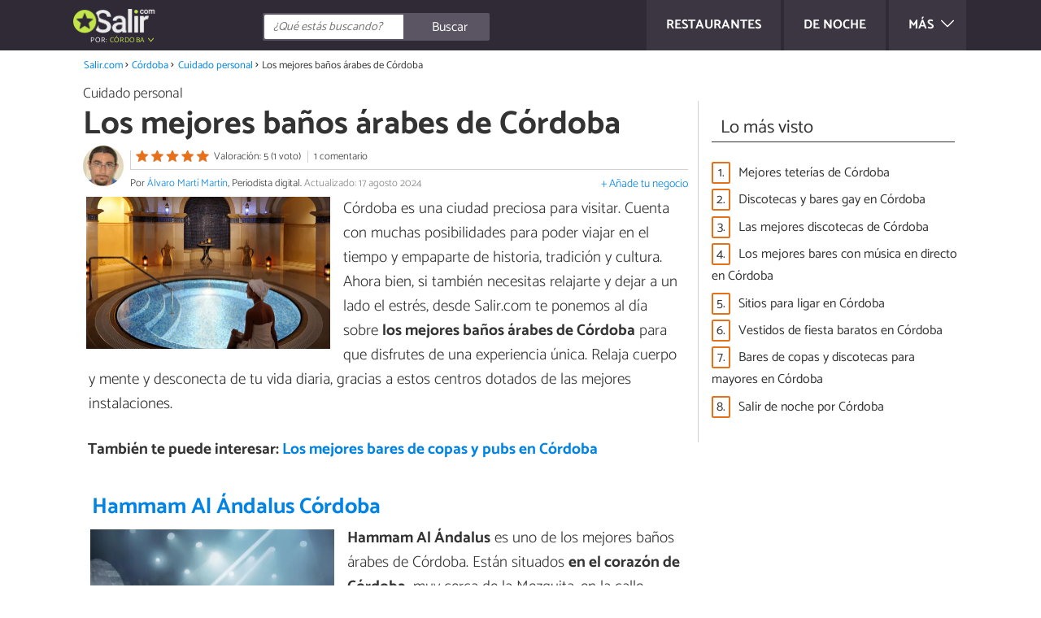

--- FILE ---
content_type: text/html; charset=UTF-8
request_url: https://www.salir.com/los-mejores-banos-arabes-de-cordoba-art-802.html
body_size: 12911
content:
<!DOCTYPE html>
<html lang="es" prefix="og: http://ogp.me/ns#">
<head>
<meta http-equiv="Content-Type" content="text/html;charset=utf-8">
<title>8 mejores baños ÁRABES de Córdoba</title>    <meta name="description" content="Los mejores baños árabes de Córdoba. En Salir.com te presentamos los mejores hammam o baños árabes para que disfrutes de una experiencia de máximo relax"/>                <meta name="robots" content="index,follow,max-image-preview:large"/>
<link rel="canonical" href="https://www.salir.com/los-mejores-banos-arabes-de-cordoba-art-802.html" />        <link rel="shortcut icon" href="https://www.salir.com/img/web/salir/favicon.ico"/>
<meta name="ltm:project" content="salir"/>
<meta name="ltm:domain" content="salir.com"/>
<meta property="og:locale" content="es_ES" >
<meta property="og:site_name" content="salir.com" >
<meta property="og:url" content="https://www.salir.com/los-mejores-banos-arabes-de-cordoba-art-802.html" >
<meta property="twitter:site" content="@salircom" >
<meta property="og:title" content="8 mejores baños ÁRABES de Córdoba" >
<meta property="og:description" content="Los mejores baños árabes de Córdoba. En Salir.com te presentamos los mejores hammam o baños árabes para que disfrutes de una experiencia de máximo relax" >
<meta property="og:image" content="https://cdn0.salir.com/es/articles/2/0/8/los_mejores_banos_arabes_de_cordoba_802_orig.jpg" >
<meta property="og:image:width" content="720" >
<meta property="og:image:height" content="450" >
<meta property="twitter:card" content="summary_large_image" >
<meta property="og:type" content="article" >
<meta name="idhublocation" content="144">
<meta name="idhubattr" content="131">
<meta name="isdirectory" content="1">
<meta name="viewport" content="width=device-width, initial-scale=1.0">
<link href="https://www.salir.com/css/css_salir_163.css" media="all" rel="stylesheet" type="text/css" >
<script async src="https://www.googletagmanager.com/gtag/js?id=G-DDKYG7M3GZ"></script>
<script>
window.dataLayer = window.dataLayer || [];
function gtag(){dataLayer.push(arguments);}
gtag('js', new Date());
gtag('config', 'G-DDKYG7M3GZ');
</script>
<script async src="https://securepubads.g.doubleclick.net/tag/js/gpt.js"></script>
<script>
window.googletag = window.googletag || {cmd: []};
</script>
<script>
googletag.cmd.push(function() {
googletag.pubads().enableSingleRequest();
googletag.pubads().collapseEmptyDivs();
googletag.pubads().setTargeting('ltm-id', '802').setTargeting('category', 'Cuidado personal').setTargeting('zone', 'article').setTargeting('project', 'salir').setTargeting('lang', 'es').setTargeting('project-lang', 'salir-es').setTargeting('amp','0');
googletag.pubads().disableInitialLoad();
googletag.enableServices();
});
</script>
<script>
var prebids = [];
prebids['ltm_desktop_roba_1'] = [{ bidder: "rubicon", params: {accountId:"16598",siteId:"160298",zoneId:"768906"} }]
prebids['ltm_desktop_roba_2'] = [{ bidder: "rubicon", params: {accountId:"16598",siteId:"160298",zoneId:"768906"} }]
prebids['ltm_desktop_roba_3'] = [{ bidder: "rubicon", params: {accountId:"16598",siteId:"160298",zoneId:"768906"} }]
prebids['ltm_desktop_sky_1'] = [{ bidder: "rubicon", params: {accountId:"16598",siteId:"160298",zoneId:"768906"} }]
prebids['ltm_mobile_roba_1'] = [{ bidder: "rubicon", params: {accountId:"16598",siteId:"160300",zoneId:"768938"} }]
prebids['ltm_mobile_roba_2'] = [{ bidder: "rubicon", params: {accountId:"16598",siteId:"160300",zoneId:"768938"} }]
prebids['ltm_mobile_roba_3'] = [{ bidder: "rubicon", params: {accountId:"16598",siteId:"160300",zoneId:"768938"} }]
prebids['ltm_nonpolicy_desktop_roba_1'] = [{ bidder: "rubicon", params: {accountId:"16598",siteId:"160298",zoneId:"768906"} }]
prebids['ltm_nonpolicy_desktop_roba_2'] = [{ bidder: "rubicon", params: {accountId:"16598",siteId:"160298",zoneId:"768906"} }]
prebids['ltm_nonpolicy_desktop_roba_3'] = [{ bidder: "rubicon", params: {accountId:"16598",siteId:"160298",zoneId:"768906"} }]
prebids['ltm_nonpolicy_desktop_sky_1'] = [{ bidder: "rubicon", params: {accountId:"16598",siteId:"160298",zoneId:"768906"} }]
prebids['ltm_nonpolicy_mobile_roba_1'] = [{ bidder: "rubicon", params: {accountId:"16598",siteId:"160300",zoneId:"768938"} }]
prebids['ltm_nonpolicy_mobile_roba_2'] = [{ bidder: "rubicon", params: {accountId:"16598",siteId:"160300",zoneId:"768938"} }]
prebids['ltm_nonpolicy_mobile_roba_3'] = [{ bidder: "rubicon", params: {accountId:"16598",siteId:"160300",zoneId:"768938"} }]
</script>
<script type="text/javascript" async src="//www.salir.com/js/library/prebid/prebid_20180601115812.js"></script>
<script>
var pbjs = pbjs || {};
pbjs.que = pbjs.que || [];
pbjs.bidderSettings = {
rubicon: {
bidCpmAdjustment : function(bidCpm){
return bidCpm * 0.84;
}
}
};
</script>
<script type="text/javascript">
window._taboola = window._taboola || [];
_taboola.push({article:'auto'});
!function (e, f, u, i) {
if (!document.getElementById(i)) {
e.async = 1;
e.src = u;
e.id = i;
f.parentNode.insertBefore(e, f);
}
}(document.createElement('script'),
document.getElementsByTagName('script')[0],
'//cdn.taboola.com/libtrc/linktomedia-ww-network/loader.js',
'tb_loader_script');
if (window.performance && typeof window.performance.mark == 'function') {
window.performance.mark('tbl_ic');
}
</script>
</head>
<body class="ctrl-article action-index">
<div class="container" id="top">
<header class="header-layout">
<nav class="menu" data-js-selector="menu">
<div class="cerrar-menu"></div>
<div class="wrap-menu max_width clear">
<a class="restaurantes menu-item ga" data-category="Header" data-event="Restaurantes" href="https://www.salir.com/cordoba/restaurantes/">
<div class="table">
<div class="centrar">Restaurantes</div>
</div>
</a>
<a class="de-noche menu-item ga" data-category="Header" data-event="De noche" href="https://www.salir.com/cordoba/de-noche/">
<div class="table">
<div class="centrar">De noche</div>
</div>
</a>
<div class="descubre">
<div class="table">
<div class="centrar">Más
<svg fill="#ffffff" viewBox="0 0 330 330" transform="rotate(90)">
<path d="M250.606,154.389l-150-149.996c-5.857-5.858-15.355-5.858-21.213,0.001 c-5.857,5.858-5.857,15.355,0.001,21.213l139.393,139.39L79.393,304.394c-5.857,5.858-5.857,15.355,0.001,21.213 C82.322,328.536,86.161,330,90,330s7.678-1.464,10.607-4.394l149.999-150.004c2.814-2.813,4.394-6.628,4.394-10.606 C255,161.018,253.42,157.202,250.606,154.389z"/>
</svg>
</div>
</div>
</div>
<div class="lista_menu">
<div class="clear">
<a class="ga hidden" data-category="Header" data-event="Go to hub" data-label="2" href="https://www.salir.com/cordoba/restaurantes/">Restaurantes</a>
<a class="ga hidden" data-category="Header" data-event="Go to hub" data-label="134" href="https://www.salir.com/cordoba/de-noche/">De noche</a>
<a class="ga" data-category="Header" data-event="Go to hub" data-label="115" href="https://www.salir.com/cordoba/de-compras/">De compras</a>
<a class="ga" data-category="Header" data-event="Go to hub" data-label="131" href="https://www.salir.com/cordoba/cuidado-personal/">Cuidado personal</a>
<a class="ga" data-category="Header" data-event="Go to hub" data-label="166" href="https://www.salir.com/cordoba/actividades/">Actividades</a>
<a class="ga" data-category="Header" data-event="Go to hub" data-label="927" href="https://www.salir.com/cordoba/sexo-y-citas/">Sexo y citas</a>
</div>
</div>
</div>		</nav>
<div class="max_width align-center">
<span class="hamburguesa" onclick="document.querySelector('.container').classList.toggle('menu-abierto')">
<svg viewBox="0 0 139 93"><path d="M -0 7.007 L -0 14.014 69.750 13.757 L 139.500 13.500 139.796 6.750 L 140.091 0 70.046 0 L 0 0 -0 7.007 M 0.328 7.500 C 0.333 11.350, 0.513 12.802, 0.730 10.728 C 0.946 8.653, 0.943 5.503, 0.722 3.728 C 0.501 1.952, 0.324 3.650, 0.328 7.500 M -0 46.520 L -0 54.014 69.750 53.757 L 139.500 53.500 139.788 46 L 140.075 38.500 70.038 38.763 L -0 39.027 -0 46.520 M 0.343 46.500 C 0.346 50.900, 0.522 52.576, 0.733 50.224 C 0.945 47.872, 0.942 44.272, 0.727 42.224 C 0.512 40.176, 0.339 42.100, 0.343 46.500 M -0 86.020 L -0 93.014 69.750 92.757 L 139.500 92.500 139.789 85.500 L 140.078 78.500 70.039 78.763 L -0 79.027 -0 86.020 M 0.336 86 C 0.336 90.125, 0.513 91.813, 0.728 89.750 C 0.944 87.688, 0.944 84.313, 0.728 82.250 C 0.513 80.188, 0.336 81.875, 0.336 86" fill="#fffcfc"/></svg>
</span>
<div class="logo-directory">
<a href="https://www.salir.com/cordoba/"><img src="https://www.salir.com/img/web/salir/logo/negativo/es.png" alt="Web de ocio" class="logo ga" data-category="Header" data-event="go to home"></a>
<div id="ambito">
por:						<a class="ambito-desplegable" data-js-selector="ambito-desplegable">Córdoba</a>
</div>
</div>
<div class="open-compartir" onclick="document.querySelector('.compartir').classList.toggle('active')">
<svg viewBox="0 0 44 50"><path d="M 31.161 1.750 C 30.028 2.712, 28.717 5.057, 28.248 6.959 C 27.535 9.847, 26.193 11.146, 20.118 14.830 C 14.744 18.089, 12.549 18.949, 11.721 18.121 C 9.947 16.347, 5.509 16.812, 2.635 19.073 C -1.087 22, -1.087 28, 2.635 30.927 C 5.471 33.158, 9.942 33.658, 11.662 31.938 C 12.412 31.188, 14.940 32.221, 20.252 35.446 C 26.768 39.402, 27.868 40.482, 28.430 43.480 C 30.162 52.710, 44 51.758, 44 42.408 C 44 36.386, 38.536 32.707, 32.999 35 C 30.604 35.993, 29.509 35.639, 23.117 31.808 C 13.553 26.075, 13.624 24.262, 23.651 18.169 C 29.806 14.429, 31.103 13.985, 32.960 14.979 C 37.963 17.656, 44 13.540, 44 7.452 C 44 1.240, 35.964 -2.329, 31.161 1.750" fill="#fffcfc"/></svg>
COMPARTIR
</div>
<form id="buscador" class="search-form salir-form" action="https://www.salir.com/busqueda" method="GET" onsubmit="if (document.getElementById('q').value.length < 3) { alert('Con tan poquito no podemos saber lo que quieres, haz una búsqueda más larga.'); document.getElementById('q').focus(); return false;}">
<fieldset>
<input name="q" id="q" data-js-selector="q" autocomplete="off"  class="input text search" placeholder="¿Qué estás buscando?">
<button type="button" class="button search" aria-label="Buscar" onclick="if(document.getElementById('q').value == '' || document.getElementById('q').value == document.getElementById('q').getAttribute('data-q')){ document.getElementById('q').focus(); } else { document.getElementById('buscador').submit(); }">
<svg viewBox="0 0 100 100"><path d="M 47.222 1.915 C 26.063 9.754, 14.914 35.454, 24.138 55.126 C 26.776 60.752, 26.776 60.752, 13.388 74.112 C -1.625 89.094, -3.016 92.075, 2.455 97.545 C 7.844 102.935, 10.715 101.599, 25.920 86.631 C 39.500 73.262, 39.500 73.262, 45 75.881 C 58.502 82.310, 77.432 78.695, 88.558 67.561 C 117.955 38.147, 86.076 -12.480, 47.222 1.915 M 52.792 11.347 C 27.033 18.582, 24.360 54.577, 48.752 65.744 C 62.648 72.106, 79.479 66.237, 86.454 52.596 C 97.820 30.373, 76.793 4.606, 52.792 11.347" stroke="none" fill="#fcfcfc" fill-rule="evenodd"/></svg>
<span>Buscar</span>
</button>
</fieldset>
</form>
</div>
<div data-js-selector="dropdown_menu" class="dropdown-content">
<div class="max_width">
<div class="toda-espania">
<a href="https://www.salir.com">Toda España</a>
</div>
<div class="columna-provincias">
<div class="titulillo">Provincias</div>
<ul class="provincias">
<li><a href="https://www.salir.com/a-coruna/">A Coruña</a></li>
<li><a href="https://www.salir.com/alava/">Álava</a></li>
<li><a href="https://www.salir.com/alicante/">Alicante</a></li>
<li><a href="https://www.salir.com/almeria/">Almería</a></li>
<li><a href="https://www.salir.com/asturias/">Asturias</a></li>
<li><a href="https://www.salir.com/avila/">Ávila</a></li>
<li><a href="https://www.salir.com/badajoz/">Badajoz</a></li>
<li><a href="https://www.salir.com/barcelona/">Barcelona</a></li>
<li><a href="https://www.salir.com/burgos/">Burgos</a></li>
<li><a href="https://www.salir.com/caceres/">Cáceres</a></li>
<li><a href="https://www.salir.com/cadiz/">Cádiz</a></li>
<li><a href="https://www.salir.com/cantabria/">Cantabria</a></li>
<li><a href="https://www.salir.com/castellon/">Castellón</a></li>
<li><a href="https://www.salir.com/ciudad-real/">Ciudad Real</a></li>
<li><a href="https://www.salir.com/cordoba/">Córdoba</a></li>
<li><a href="https://www.salir.com/cuenca/">Cuenca</a></li>
<li><a href="https://www.salir.com/eivissa/">Eivissa</a></li>
<li><a href="https://www.salir.com/formentera/">Formentera</a></li>
<li><a href="https://www.salir.com/girona/">Girona</a></li>
<li><a href="https://www.salir.com/granada/">Granada</a></li>
<li><a href="https://www.salir.com/guadalajara/">Guadalajara</a></li>
<li><a href="https://www.salir.com/guipuzcoa/">Guipúzcoa</a></li>
<li><a href="https://www.salir.com/huelva/">Huelva</a></li>
<li><a href="https://www.salir.com/huesca/">Huesca</a></li>
<li><a href="https://www.salir.com/jaen/">Jaén</a></li>
<li><a href="https://www.salir.com/la-rioja/">La Rioja</a></li>
<li><a href="https://www.salir.com/las-palmas/">Las Palmas</a></li>
<li><a href="https://www.salir.com/leon/">León</a></li>
<li><a href="https://www.salir.com/lleida/">Lleida</a></li>
<li><a href="https://www.salir.com/lugo/">Lugo</a></li>
<li><a href="https://www.salir.com/madrid/">Madrid</a></li>
<li><a href="https://www.salir.com/malaga/">Málaga</a></li>
<li><a href="https://www.salir.com/mallorca/">Mallorca</a></li>
<li><a href="https://www.salir.com/menorca/">Menorca</a></li>
<li><a href="https://www.salir.com/murcia/">Murcia</a></li>
<li><a href="https://www.salir.com/navarra/">Navarra</a></li>
<li><a href="https://www.salir.com/ourense/">Ourense</a></li>
<li><a href="https://www.salir.com/pontevedra/">Pontevedra</a></li>
<li><a href="https://www.salir.com/salamanca/">Salamanca</a></li>
<li><a href="https://www.salir.com/santa-cruz-de-tenerife/">Santa Cruz de Tenerife</a></li>
<li><a href="https://www.salir.com/segovia/">Segovia</a></li>
<li><a href="https://www.salir.com/sevilla/">Sevilla</a></li>
<li><a href="https://www.salir.com/soria/">Soria</a></li>
<li><a href="https://www.salir.com/tarragona/">Tarragona</a></li>
<li><a href="https://www.salir.com/teruel/">Teruel</a></li>
<li><a href="https://www.salir.com/toledo/">Toledo</a></li>
<li><a href="https://www.salir.com/valencia/">Valencia</a></li>
<li><a href="https://www.salir.com/valladolid/">Valladolid</a></li>
<li><a href="https://www.salir.com/vizcaya/">Vizcaya</a></li>
<li><a href="https://www.salir.com/zaragoza/">Zaragoza</a></li>
</ul>
</div>
</div>
</div>	</header>
<main class="main-content">
<nav>
<ul class="breadcrumb">
<li><a href="https://www.salir.com">Salir.com</a></li>
<li><a href="https://www.salir.com/cordoba/">Córdoba</a></li>
<li><a href="https://www.salir.com/cordoba/cuidado-personal/">Cuidado personal</a></li>
<li>Los mejores baños árabes de Córdoba</li>
</ul>
</nav>
<article class="columna-post">
<header class="header-post">
<div class="post-categoria">
<a class="post-categoria-link" href="https://www.salir.com/cordoba/cuidado-personal/">Cuidado personal</a>
</div>
<h1 class="titulo titulo--articulo">Los mejores baños árabes de Córdoba</h1>
<div class="info_articulo ">
<div class="daticos">
<a href="#comentarios" class="datico">
<div class="stars">
<div class="total">
<div class="valoracion" style="width: 100.00%"></div>
</div>
</div>
<span class="votos">
Valoración: 5 (1 voto)				</span>
</a>
<a href="#comentarios" class="datico">1 comentario</a>
<div class="datico nbsp">&nbsp;</div>    </div>
<div class="autor">
<a rel="nofollow" class="img_autor" href="https://www.salir.com/autor/alvaro-marti-martin-36.html">
<picture>
<source
srcset="https://cdn0.salir.com/es/users/6/3/0/img_36_50_square.webp"
type="image/webp">
<img height="50" width="50" src="https://cdn0.salir.com/es/users/6/3/0/img_36_50_square.jpg" alt="Álvaro Martí Martín">
</picture>
</a>
<div class="nombre_autor">
Por <a rel="nofollow" href="https://www.salir.com/autor/alvaro-marti-martin-36.html">Álvaro Martí Martín</a>, Periodista digital. <span class="date_publish">Actualizado: 17 agosto 2024</span>                    </div>
<a class="anunciate" href="https://www.salir.com/anunciate" rel="nofollow" target="_blank">+ Añade tu negocio</a>
</div>
</div>        </header>
<div class="intro">
<div class="imagen_wrap ">
<div class="imagen">
<picture>
<source
srcset="https://cdn0.salir.com/es/articles/2/0/8/los_mejores_banos_arabes_de_cordoba_802_600.webp"
type="image/webp">
<img fetchpriority="high" src="https://cdn0.salir.com/es/articles/2/0/8/los_mejores_banos_arabes_de_cordoba_802_600.jpg" alt="Los mejores baños árabes de Córdoba" width="600"  height="375">
</picture>
</div>
</div>
<p>C&oacute;rdoba es una ciudad preciosa para visitar. Cuenta con muchas posibilidades para poder viajar en el tiempo y empaparte de historia, tradici&oacute;n y cultura. Ahora bien, si tambi&eacute;n necesitas relajarte y dejar a un lado el estr&eacute;s, desde Salir.com te ponemos al d&iacute;a sobre <strong>los mejores ba&ntilde;os &aacute;rabes de C&oacute;rdoba</strong> para que disfrutes de una experiencia &uacute;nica. Relaja cuerpo y mente y desconecta de tu vida diaria, gracias a estos centros dotados de las mejores instalaciones.</p>
</div>
<div class="recomendado-incrustado">
<div class="texto">También te puede interesar:     <a class="ga" data-category="Post" data-event="related incrustado" href="https://www.salir.com/los-mejores-bares-de-copas-y-pubs-en-cordoba-art-85.html">Los mejores bares de copas y pubs en Córdoba</a>
</div>
</div>
<div  class="publibydfp ad mobile breakpoint_1" id='div-gpt-ad-1490621822506-6' data-client='1052877' data-dfp='ltm_mobile_roba_1' data-sizes='[[336, 280],[300, 250]]'>
</div>
<div  class="publibydfp ad breakpoint_1-5 breakpoint_2 breakpoint_2-5 breakpoint_3 breakpoint_4" id='div-gpt-ad-1490621822506-2' data-client='1052877' data-dfp='ltm_desktop_roba_1' data-sizes='[[336, 280],[300, 250],[480, 320]]'>
</div>
<div class="place-item">
<h2 class="titulo titulo--h2 titulo--place" id="anchor_0">
<a class="ga" data-category="Article" data-event="link place" data-label="36136" href="https://www.salir.com/hammam-al-andalus-cordoba-cordoba-neg-36136.html">Hammam Al Ándalus Córdoba</a>
</h2>
<div class="apartado list">
<div class="imagen_wrap">
<div class="imagen">
<a class="ga" data-category="Article" data-event="link place" data-label="36136" href="https://www.salir.com/hammam-al-andalus-cordoba-cordoba-neg-36136.html">
<picture>
<source
srcset="https://cdn0.salir.com/es/places/6/3/1/hammam-al-andalus-cordoba_36136_0_600.webp"
type="image/webp">
<img loading="lazy" src="https://cdn0.salir.com/es/places/6/3/1/hammam-al-andalus-cordoba_36136_0_600.jpg" alt="Hammam Al Ándalus Córdoba" width="600"  height="465">
</picture>
</a>
</div>
</div>
<p><strong>Hammam Al &Aacute;ndalus</strong> es uno de los mejores ba&ntilde;os &aacute;rabes de C&oacute;rdoba. Est&aacute;n situados <strong>en el coraz&oacute;n de C&oacute;rdoba,</strong> muy cerca de la Mezquita, en la calle Corregidor Luis de la Cerda. Su arquitectura &aacute;rabe te trasladar&aacute; al reino andalus&iacute; y sus ba&ntilde;os y masajes relajantes te conceder&aacute;n paz y un incre&iacute;ble bienestar.</p><p>Estos ba&ntilde;os &aacute;rabes en C&oacute;rdoba disponen de tres ambientes formados con pozas que tienen aguas de diferentes temperaturas, entre caliente, templada y fr&iacute;a.<strong> Cada cliente hace su recorrido,</strong> siguiendo eso s&iacute; las directrices del equipo profesional, y completa la jornada con la sala de vapor. La m&uacute;sica de fondo te transportar&aacute; a la magia y misticismo de una &eacute;poca pasada. Tambi&eacute;n es posible tomar un t&eacute; y recibir un masaje tras el recorrido.</p>
</div>
</div>
<div class="place-item">
<h2 class="titulo titulo--h2 titulo--place" id="anchor_1">
<a class="ga" data-category="Article" data-event="link place" data-label="128300" href="https://www.salir.com/banos-arabes-de-cordoba-cordoba-neg-128300.html">Baños Árabes de Córdoba</a>
</h2>
<div class="apartado list">
<div class="imagen_wrap">
<div class="imagen">
<a class="ga" data-category="Article" data-event="link place" data-label="128300" href="https://www.salir.com/banos-arabes-de-cordoba-cordoba-neg-128300.html">
<picture>
<source
srcset="https://cdn0.salir.com/es/places/0/0/3/banos-arabes-de-cordoba_128300_0_600.webp"
type="image/webp">
<img loading="lazy" src="https://cdn0.salir.com/es/places/0/0/3/banos-arabes-de-cordoba_128300_0_600.jpg" alt="Baños Árabes de Córdoba" width="600"  height="500">
</picture>
</a>
</div>
</div>
<p><strong>Los Ba&ntilde;os &Aacute;rabes de C&oacute;rdoba son los m&aacute;s grandes de Espa&ntilde;a.</strong> Cuentan con 500 metros cuadrados, aunque su acceso es limitado para disfrutar a&uacute;n m&aacute;s de la experiencia en la mayor intimidad. Este negocio est&aacute; ubicado en la calle Almanzor y est&aacute; dotado de mucha historia. En el pasado era una posada, aunque sus inicios como termas se remontan a la <strong>&eacute;poca romana</strong>.</p><p>Antes de abrir sus puertas se llev&oacute; a cabo una excavaci&oacute;n arqueol&oacute;gica y una gran obra para dotar al lugar de las mejores instalaciones. Consulta todos sus servicios y precios a trav&eacute;s de su web y disfruta de una jornada muy especial con ba&ntilde;o, masaje y un servicio <strong>exfoliante sobre piedras calientes</strong>.</p><p>En este otro art&iacute;culo te descubrimos m&aacute;s<a href="https://www.salir.com/que-hacer-en-cordoba-en-pareja-art-751.html"> planes que hacer en C&oacute;rdoba en pareja</a>. &iexcl;Un velada de lo m&aacute;s rom&aacute;ntica! </p>
</div>
</div>
<div  class="publibydfp ad mobile breakpoint_1" id='div-gpt-ad-1490621822506-7' data-client='1052877' data-dfp='ltm_mobile_roba_2' data-sizes='[[336,280],[300, 250],[300,600]]'>
</div>
<div  class="publibydfp ad breakpoint_1-5 breakpoint_2 breakpoint_2-5 breakpoint_3 breakpoint_4" id='div-gpt-ad-1490621822506-3' data-client='1052877' data-dfp='ltm_desktop_roba_2' data-sizes='[[336, 280],[300, 250],[480, 320]]'>
</div>
<div class="place-item">
<h2 class="titulo titulo--h2 titulo--place" id="anchor_2">
<a class="ga" data-category="Article" data-event="link place" data-label="128301" href="https://www.salir.com/casa-banos-de-la-villa-priego-de-cordoba-neg-128301.html">Casa Baños de la Villa</a>
</h2>
<div class="apartado list">
<div class="imagen_wrap">
<div class="imagen">
<a class="ga" data-category="Article" data-event="link place" data-label="128301" href="https://www.salir.com/casa-banos-de-la-villa-priego-de-cordoba-neg-128301.html">
<picture>
<source
srcset="https://cdn0.salir.com/es/places/1/0/3/casa-banos-de-la-villa_128301_0_600.webp"
type="image/webp">
<img loading="lazy" src="https://cdn0.salir.com/es/places/1/0/3/casa-banos-de-la-villa_128301_0_600.jpg" alt="Casa Baños de la Villa" width="600"  height="500">
</picture>
</a>
</div>
</div>
<p><strong>Casa Ba&ntilde;os de la Villa</strong> es un lugar muy especial donde poder descansar y disfrutar de una experiencia inigualable. Lo encontrar&aacute;s en un municipio de C&oacute;rdoba llamado Priego de C&oacute;rdoba, en la calle Real, y podr&aacute;s aprovechar tu estancia para descubrir sus rincones m&aacute;s bonitos.</p><p>Casa Ba&ntilde;os de la Villa no tiene p&eacute;rdida, tan solo hay que ir hasta el Barrio de la Villa, pasear por sus calles estrechas y, tal y como ellos mismos indican, el sonido del agua y el aroma de las flores te llevar&aacute;n hasta all&iacute;. Estos ba&ntilde;os &aacute;rabes en C&oacute;rdoba est&aacute;n dotados de un <strong>ambiente m&aacute;gico</strong> para que puedas so&ntilde;ar despierto, gracias a su <strong>decoraci&oacute;n &aacute;rabe</strong>, a sus sonidos, aromas y colores, y por supuesto a su perfecta combinaci&oacute;n de luz y agua.</p>
</div>
</div>
<div class="place-item">
<h2 class="titulo titulo--h2 titulo--place" id="anchor_3">
<a class="ga" data-category="Article" data-event="link place" data-label="137878" href="https://www.salir.com/spa-bodyna-cordoba-neg-137878.html">Spa Bodyna</a>
</h2>
<div class="apartado list">
<div class="imagen_wrap">
<div class="imagen">
<a class="ga" data-category="Article" data-event="link place" data-label="137878" href="https://www.salir.com/spa-bodyna-cordoba-neg-137878.html">
<picture>
<source
srcset="https://cdn0.salir.com/es/places/8/7/8/spa-bodyna_137878_0_600.webp"
type="image/webp">
<img loading="lazy" src="https://cdn0.salir.com/es/places/8/7/8/spa-bodyna_137878_0_600.jpg" alt="Spa Bodyna" width="600"  height="633">
</picture>
</a>
</div>
</div>
<p>Nos trasladamos ahora hasta el n&uacute;mero 10 de la <b>Calle Ram&iacute;rez de las Casas Deza</b>, a poca distancia de los Jardines de la Merced, para hacer una visita al magn&iacute;fico <b>Spa Bodyna</b>: un complet&iacute;simo balneario y coqueto centro de relax que forma parte de las instalaciones del <b>Hotel Hospes Palacio del Bail&iacute;o</b>. Cuenta con 2 accesos, situados respectivamente en la <b>puerta mud&eacute;jar</b> del recinto y en el <b>Patio de los Naranjos</b>, cuya arquitectura y atm&oacute;sfera evocan el tono de Las Mil y Una Noches.</p><p>Parte del balneario est&aacute; construido sobre una antigua casa romana y ahora ofrece servicios de <b>termas cl&aacute;sicas</b>, con sesiones de 1 hora desde <b>s&oacute;lo 30 euros</b>. Tambi&eacute;n pone a disposici&oacute;n de los clientes una experiencia m&aacute;s completa que incluye <b>masaje oriental</b> seguido de un almuerzo preparado por el chef del hotel.</p>
</div>
</div>
<div class="place-item">
<h2 class="titulo titulo--h2 titulo--place" id="anchor_4">
<a class="ga" data-category="Article" data-event="link place" data-label="128302" href="https://www.salir.com/balneario-aguas-de-villaharta-villaharta-neg-128302.html">Balneario Aguas De Villaharta</a>
</h2>
<div class="apartado list">
<div class="imagen_wrap">
<div class="imagen">
<a class="ga" data-category="Article" data-event="link place" data-label="128302" href="https://www.salir.com/balneario-aguas-de-villaharta-villaharta-neg-128302.html">
<picture>
<source
srcset="https://cdn0.salir.com/es/places/2/0/3/balneario-aguas-de-villaharta_128302_0_600.webp"
type="image/webp">
<img loading="lazy" src="https://cdn0.salir.com/es/places/2/0/3/balneario-aguas-de-villaharta_128302_0_600.jpg" alt="Balneario Aguas De Villaharta" width="600"  height="500">
</picture>
</a>
</div>
</div>
<p>El <strong>Balneario Aguas de Villaharta</strong> es m&aacute;s que un hotel donde poder hospedarse. Se encuentra en el <strong>parque natural de Sierra Morena</strong>, en una localidad al norte de C&oacute;rdoba, Villaharta. Este municipio es conocido por sus <strong>aguas naturales</strong>, de hecho, este balneario se fund&oacute; en 1873, aunque sus aguas de manantiales dotados de sulfuro, hierro y otras propiedades curativas no fueron tan apreciadas hasta el siglo XX.</p><p>Este balneario est&aacute; dotado de <strong>un escenario sin igual</strong>, donde todo es paz y tranquilidad. Se trata de un destino sumamente atractivo para poder hacer toda clase de actividades en el exterior como paseos a caballo, cicloturismo o rutas de senderismo. No hay duda de que se trata del lugar perfecto para relajarse y llevar a cabo toda clase de actividades atractivas, ya sean culturales o deportivas. Uno de los mejores ba&ntilde;os &aacute;rabes de C&oacute;rdoba, &iquest;no te parece?</p>
</div>
</div>
<div  class="publibydfp ad mobile breakpoint_1" id='div-gpt-ad-1490621822506-8' data-client='1052877' data-dfp='ltm_mobile_roba_3' data-sizes='[[336, 280],[300, 250]]'>
</div>
<div  class="publibydfp ad breakpoint_1-5 breakpoint_2 breakpoint_2-5 breakpoint_3 breakpoint_4" id='div-gpt-ad-1490621822506-4' data-client='1052877' data-dfp='ltm_desktop_roba_3' data-sizes='[[336, 280],[300, 250],[480, 320]]'>
</div>
<div class="place-item">
<h2 class="titulo titulo--h2 titulo--place" id="anchor_5">
<a class="ga" data-category="Article" data-event="link place" data-label="137879" href="https://www.salir.com/vaho-spa-center-cordoba-neg-137879.html">Vaho Spa Center</a>
</h2>
<div class="apartado list">
<div class="imagen_wrap">
<div class="imagen">
<a class="ga" data-category="Article" data-event="link place" data-label="137879" href="https://www.salir.com/vaho-spa-center-cordoba-neg-137879.html">
<picture>
<source
srcset="https://cdn0.salir.com/es/places/9/7/8/vaho-spa-center_137879_0_600.webp"
type="image/webp">
<img loading="lazy" src="https://cdn0.salir.com/es/places/9/7/8/vaho-spa-center_137879_0_600.jpg" alt="Vaho Spa Center" width="521"  height="480">
</picture>
</a>
</div>
</div>
<p>Para nuestra pr&oacute;xima parada nos desplazamos hasta la cercana localidad de <b>Lucena</b>, pero tranquilos, que os aseguramos que el viaje vale la pena. Y mucho. Porque <b>Vaho Spa Center</b> no es s&oacute;lo un magn&iacute;fico balneario con todas las comodidades y la &uacute;ltima tecnolog&iacute;a, sino todo un centro integral de bienestar con el que podr&eacute;is olvidaros de que el mundo exterior sigue existiendo. La puerta siempre abierta al relax absoluto se encuentra en el n&uacute;mero 3 de la <b>Calle Sierra de Aras</b>.</p><p>Desde s&oacute;lo <b>25 euros </b>podr&eacute;is disfrutar de una sesi&oacute;n de <b>90 minutos</b> que incluye varios circuitos, desde <b>cascada cervical</b> hasta <b>jacuzzi</b> y ba&ntilde;o de vapor. Pero donde brilla realmente este centro es en su carta de masajes, con especialidades que van desde el cl&aacute;sico masaje tailand&eacute;s a los tratamientos de <b>fangoterapia</b>.</p>
</div>
</div>
<div class="place-item">
<h2 class="titulo titulo--h2 titulo--place" id="anchor_6">
<a class="ga" data-category="Article" data-event="link place" data-label="137880" href="https://www.salir.com/centro-termal-los-pedroches-alcaracejos-neg-137880.html">Centro Termal Los Pedroches</a>
</h2>
<div class="apartado list">
<div class="imagen_wrap">
<div class="imagen">
<a class="ga" data-category="Article" data-event="link place" data-label="137880" href="https://www.salir.com/centro-termal-los-pedroches-alcaracejos-neg-137880.html">
<picture>
<source
srcset="https://cdn0.salir.com/es/places/0/8/8/centro-termal-los-pedroches_137880_0_600.webp"
type="image/webp">
<img loading="lazy" src="https://cdn0.salir.com/es/places/0/8/8/centro-termal-los-pedroches_137880_0_600.jpg" alt="Centro Termal Los Pedroches" width="600"  height="600">
</picture>
</a>
</div>
</div>
<p>Los ba&ntilde;os &aacute;rabes tradicionales no est&aacute;n re&ntilde;idos en absoluto con la modernidad. Buena prueba de ello la ten&eacute;is en el <b>Centro Termal Los Pedroches</b>, en la preciosa localidad de <b>Alcaracejos</b>. Estamos de nuevo ante un balneario concebido como espacio integral de relax, que incorpora desde la nebulizaci&oacute;n de agua de las <b>duchas Vichy</b> hasta los complet&iacute;simos tratamientos faciales oxigenantes.</p><p>Sin embargo, lo que m&aacute;s nos interesa para esta rese&ntilde;a es el plato estrella del centro: el <b>circuito &aacute;rabe</b>. Consta de un recorrido por ba&ntilde;os a diferentes temperaturas, con <b>ba&ntilde;o turco</b> y sesiones de aromaterapia y cromoterapia, sin olvidar su famosa <b>fuente de hielo</b>, cuyo contraste t&eacute;rmino contribuye eficazmente a la estimulaci&oacute;n del sistema nervioso. Hay sesiones disponibles desde s&oacute;lo <b>15 euros</b>.</p>
</div>
</div>
<div class="place-item">
<h2 class="titulo titulo--h2 titulo--place" id="anchor_7">
<a class="ga" data-category="Article" data-event="link place" data-label="128304" href="https://www.salir.com/abundance-spa-urbano-cordoba-neg-128304.html">Abundance Spa Urbano</a>
</h2>
<div class="apartado list">
<div class="imagen_wrap">
<div class="imagen">
<a class="ga" data-category="Article" data-event="link place" data-label="128304" href="https://www.salir.com/abundance-spa-urbano-cordoba-neg-128304.html">
<picture>
<source
srcset="https://cdn0.salir.com/es/places/4/0/3/abundance-spa-urbano_128304_0_600.webp"
type="image/webp">
<img loading="lazy" src="https://cdn0.salir.com/es/places/4/0/3/abundance-spa-urbano_128304_0_600.jpg" alt="Abundance Spa Urbano" width="600"  height="500">
</picture>
</a>
</div>
</div>
<p><strong>Abundance Spa Urbano</strong> es la &uacute;ltima propuesta de esta lista de los mejores ba&ntilde;os &aacute;rabes de C&oacute;rdoba. Estamos ante un balneario situado en pleno C&oacute;rdoba, en la calle Espalda Acera del Arroyo. Se trata de un concepto un tanto diferente, aunque como cualquier balneario que se precie, lo importante es el bienestar y sentir <strong>el poder del agua</strong>. Decir que este establecimiento cuenta con unas magn&iacute;ficas instalaciones dotadas de las mayores comodidades.</p><p>A la hora de romper con la rutina y el estr&eacute;s diarios lo mejor es hacer un <strong>circuito de hidroterapia</strong>. Dispone de diferentes salas y estancias para poder relajarse intensamente y disfrutar de duchas bit&eacute;rmicas, escocesas y mucho m&aacute;s (piscina de hidromasaje, termas, <strong>tratamientos est&eacute;ticos</strong>, <strong>chocolaterapia</strong>, etc&eacute;tera). &iquest;Te animas?</p>
</div>
</div>
<div class="apartado align-center marco-sugerir-foto margin-bottom-2">
<p>¿Quieres que tu negocio aparezca en este artículo?</p>
<a class="boton m margin-top-0" rel="nofollow" target="_blank" href="https://www.salir.com/anunciate">Añadir mi negocio</a>
</div>
</article>
<aside>
<div class="tags" data-js-selector="top-views">
<div class="titulo titulo--linea"><div class="pastilla">Lo más visto</div></div>
<div class="topview"><div>1.</div><a href="https://www.salir.com/mejores-teterias-de-cordoba-art-3144.html">Mejores teterías de Córdoba</a></div><div class="topview"><div>2.</div><a href="https://www.salir.com/discotecas-y-bares-gay-en-cordoba-art-2128.html">Discotecas y bares gay en Córdoba</a></div><div class="topview"><div>3.</div><a href="https://www.salir.com/las-mejores-discotecas-de-cordoba-art-558.html">Las mejores discotecas de Córdoba</a></div><div class="topview"><div>4.</div><a href="https://www.salir.com/los-mejores-bares-con-musica-en-directo-en-cordoba-art-1188.html">Los mejores bares con música en directo en Córdoba</a></div><div class="topview"><div>5.</div><a href="https://www.salir.com/sitios-para-ligar-en-cordoba-art-1958.html">Sitios para ligar en Córdoba</a></div><div class="topview"><div>6.</div><a href="https://www.salir.com/vestidos-de-fiesta-baratos-en-cordoba-art-3598.html">Vestidos de fiesta baratos en Córdoba</a></div><div class="topview"><div>7.</div><a href="https://www.salir.com/bares-de-copas-y-discotecas-para-mayores-en-cordoba-art-359.html">Bares de copas y discotecas para mayores en Córdoba</a></div><div class="topview"><div>8.</div><a href="https://www.salir.com/salir-de-noche-por-cordoba-art-550.html">Salir de noche por Córdoba</a></div></div>
<div  data-js-selector="pegajoso" class="publibydfp ad breakpoint_2 breakpoint_2-5 breakpoint_3 breakpoint_4" id='div-gpt-ad-1490621822506-5' data-client='1052877' data-dfp='ltm_desktop_sky_1' data-sizes='[[160, 600],[300, 600],[300, 250]]'>
</div>
</aside>
<div class="columna-post">
<div class="titulo titulo--h2">Artículos relacionados</div>
<div class="relacionados bottom" data-js-selector="related-bottom">
<div class="bloquegroup clear padding-left-1">
<div class="bloque  link">
<div class="position-imagen">
<picture>
<source srcset="https://cdn0.salir.com/es/articles/9/5/3/bares_de_copas_y_discotecas_para_mayores_en_cordoba_359_300_150.webp"
type="image/webp">
<img loading="lazy" data-pin-nopin="true" alt="Bares de copas y discotecas para mayores en Córdoba" class="imagen" src="https://cdn0.salir.com/es/articles/9/5/3/bares_de_copas_y_discotecas_para_mayores_en_cordoba_359_300_150.jpg" width="300" height="150">
</picture>
</div>
<a href="https://www.salir.com/bares-de-copas-y-discotecas-para-mayores-en-cordoba-art-359.html" class="titulo titulo--bloque">Bares de copas y discotecas para mayores en Córdoba</a>
</div>
<div class="bloque  link">
<div class="position-imagen">
<picture>
<source srcset="https://cdn0.salir.com/es/articles/0/5/5/salir_de_noche_por_cordoba_550_300_150.webp"
type="image/webp">
<img loading="lazy" data-pin-nopin="true" alt="Salir de noche por Córdoba" class="imagen" src="https://cdn0.salir.com/es/articles/0/5/5/salir_de_noche_por_cordoba_550_300_150.jpg" width="300" height="150">
</picture>
</div>
<a href="https://www.salir.com/salir-de-noche-por-cordoba-art-550.html" class="titulo titulo--bloque">Salir de noche por Córdoba</a>
</div>
<div class="bloque  link">
<div class="position-imagen">
<picture>
<source srcset="https://cdn0.salir.com/es/articles/8/5/5/las_mejores_discotecas_de_cordoba_558_300_150.webp"
type="image/webp">
<img loading="lazy" data-pin-nopin="true" alt="Las mejores discotecas de Córdoba" class="imagen" src="https://cdn0.salir.com/es/articles/8/5/5/las_mejores_discotecas_de_cordoba_558_300_150.jpg" width="300" height="150">
</picture>
</div>
<a href="https://www.salir.com/las-mejores-discotecas-de-cordoba-art-558.html" class="titulo titulo--bloque">Las mejores discotecas de Córdoba</a>
</div>
<div class="bloque  link">
<div class="position-imagen">
<div class="stars">
<div class="total">
<div class="valoracion" style="width: 70.00%"></div>
</div>
</div>
<picture>
<source srcset="https://cdn0.salir.com/es/articles/1/5/7/que_hacer_en_cordoba_en_pareja_751_300_150.webp"
type="image/webp">
<img loading="lazy" data-pin-nopin="true" alt="Qué hacer en Córdoba en pareja" class="imagen" src="https://cdn0.salir.com/es/articles/1/5/7/que_hacer_en_cordoba_en_pareja_751_300_150.jpg" width="300" height="150">
</picture>
</div>
<a href="https://www.salir.com/que-hacer-en-cordoba-en-pareja-art-751.html" class="titulo titulo--bloque">Qué hacer en Córdoba en pareja</a>
</div>
</div>
</div>
<div class="comentarios" id="comentarios">
<div class="titulo titulo--linea sin-margin-lateral"><div class="pastilla">                                            Escribir comentario                                    </div></div>
<div>
<form method="post" class="formulario" data-js-selector="formulario-comentario" data-id-respuesta="-1">
<input type="hidden" name="id_article" data-js-selector="id_article" value="802">
<input type="hidden" name="id_respuesta" value="-1">
<input type="hidden" name="id_categoria" value="144">
<div data-js-selector="comentario-nombre-mail">
<div class="columna izquierda">
<div class="position-relative">
<div class="error" data-js-selector="error-nombre"></div>
<input type="text" class="input" name="nombre" placeholder="Nombre">
</div>
</div><div class="columna derecha">
<div class="position-relative">
<div class="error" data-js-selector="error-email"></div>
<input type="email" class="input" name="email" placeholder="Correo electrónico (no se publicará)">
</div>
</div>
</div>
<div class="position-relative foto">
<div class="error" data-js-selector="error-comentario"></div>
<textarea name="comentario" placeholder="Comentario o pregunta"></textarea>
<input class="adjunto" type="file" name="adjunto" data-js-selector="archivo_adjunto" data-portada="3" hidden="hidden"/>
<div class="arrastrar" data-js-selector="comentario-adjunto" data-portada="3">
<div class="error--arrastrar" data-js-selector="error-adjunto"></div>
<div class="icono-camara" data-js-selector="icono-camara"></div>
<div class="copy-tactil" data-js-selector="copy-tactil">Añade una imagen</div>
<div class="copy-raton" data-js-selector="copy-raton">Haz clic para adjuntar una foto relacionada con tu comentario</div>
</div>
</div>
<div class="rating">
<div class="selector--starts">
<input type="radio" name="rating" id="valoracion-null" class="valoracion" value="0" checked="checked"><label for="valoracion-null" style="display:none;"></label>
<input type="radio" name="rating" id="valoracion-1" class="valoracion" value="1" onclick="$('#texto-valoracion').html($(this).data('texto'));" data-texto="No es útil"><label for="valoracion-1"></label>
<input type="radio" name="rating" id="valoracion-2" class="valoracion" value="2" onclick="$('#texto-valoracion').html($(this).data('texto'));" data-texto="Más o menos"><label for="valoracion-2"></label>
<input type="radio" name="rating" id="valoracion-3" class="valoracion" value="3" onclick="$('#texto-valoracion').html($(this).data('texto'));" data-texto="Normal"><label for="valoracion-3"></label>
<input type="radio" name="rating" id="valoracion-4" class="valoracion" value="4" onclick="$('#texto-valoracion').html($(this).data('texto'));" data-texto="Útil"><label for="valoracion-4"></label>
<input type="radio" name="rating" id="valoracion-5" class="valoracion" value="5" onclick="$('#texto-valoracion').html($(this).data('texto'));" data-texto="Muy útil"><label for="valoracion-5"></label>
</div>
<label class="label">Tu valoración:</label><span class="texto" id="texto-valoracion">
¿Qué te ha parecido el artículo?                </span>
</div>
<button type="button" data-js-selector="enviar_comentario" class="boton m" data-id-respuesta="-1">Enviar comentario</button>
<input name="politica" id="politica_-1" type="checkbox"><label for="politica_-1">He leído y acepto la             <a href="https://www.salir.com/index/politicadeprivacidad" rel="nofollow" data-js-selector="launch_popup">política de privacidad</a>
</label>
<label class="legal">Red Link To Media recopila los datos personales solo para uso interno. En ningún caso, tus datos serán transferidos a terceros sin tu autorización.<br>De acuerdo con la ley del 8 de diciembre de 1992, puedes acceder a la base de datos que contiene tus datos personales y modificar esta información en cualquier momento, poniéndote en contacto con Red Link To Media SL (<a href="mailto:info@linktomedia.net">info@linktomedia.net</a>)</label>
</form>
</div>
<div class="titulo titulo--linea sin-margin-lateral"><div class="pastilla">1 comentario</div></div>
<div data-js-selector="append-comentarios">
<div class="comentario" data-id-comment="225035">
<div class="puntuacion"><small>Su valoración:</small> <div class="stars">
<div class="total">
<div class="valoracion" style="width: 100.00%"></div>
</div>
</div></div>
<a id="responder-225035"></a>
<div class="imagen">
</div>
<div class="nombre">Marta</div>
<time class="fecha">27/06/2022</time>
<div class="texto">
Una experiencia realmente relajante y única.. Los Baños Árabes de Córdoba son un sitio único y excelente para disfrutar de los beneficios del agua para el cuerpo y el espíritu. Muy buena selección.
</div>
<div class="acciones">
<div style="float:left;">
<button type="button" class="boton xs" data-js-selector="responder" data-id-respuesta="225035">Responder</button>		</div>
<div style="float:right;">
<button type="button" class="pulgar" data-js-selector="karma-positivo" data-id-comment="225035">0</button>
<button type="button" class="pulgar" data-js-selector="karma-negativo" data-id-comment="225035">0</button>
</div>
</div>
<div class="form-respuesta desplegable" data-js-selector="form-respuesta" data-id-respuesta="225035"></div>
</div>                </div>
</div>
</div>
<div class="barra-titulo-articulo">
<div class="max_width ">
<a class="wrap_titulo-barra-articulo" href="#top">Los mejores baños árabes de Córdoba</a>
</div>
</div>
<div  data-js-selector="anchor" class="publibydfp ad mobile breakpoint_1 breakpoint_1-5" id='div-gpt-ad-ltm_anchor_bottom' data-client='1052877' data-dfp='ltm_anchor_bottom' data-sizes='[[320, 50],[320,100]]'>
</div>
</main>
<a class="back_top" href="#top">Volver arriba &#8593;</a>
<footer>
<div class="max_width columnas--1">
<div class="columna">
<a class="logo-default" href="https://www.salir.com"><img src="https://www.salir.com/img/web/salir/logo/positivo/es.png" alt="Salir.com" class="logo ga" data-category="Header" data-event="go to home"  ></a>
<div class="titulo titulo--footer">Redes sociales</div>
<div class="social margin-bottom-1">
<a href="https://twitter.com/salircom" class="twitter follow-icon" target="_blank" title="twitter" rel="nofollow noopener noreferrer"></a>
<a href="https://www.instagram.com/salir.com.bcn/" class="instagram follow-icon" target="_blank" title="instagram" rel="nofollow noopener noreferrer"></a>
<a href="https://www.pinterest.es/salircom/" class="pinterest follow-icon" target="_blank" title="pinterest" rel="nofollow noopener noreferrer"></a>
</div>
</div>
</div>
<div class="subfooter">
<div class="max_width">
<strong>&copy; salir.com</strong> <em>2026</em>
<a href="https://www.salir.com/quienes-somos">Quiénes somos</a>
<a target="_blank" rel="nofollow" href="https://www.salir.com/anunciate">Contacta con nosotros</a>
<a data-js-selector="launch_popup" target="_blank" href="https://www.salir.com/index/terminosycondiciones" rel="nofollow">Términos y Condiciones</a>
<a data-js-selector="launch_popup" target="_blank" href="https://www.salir.com/index/politicadeprivacidad" rel="nofollow">Política de privacidad</a>
<a data-js-selector="launch_popup" target="_blank" href="https://www.salir.com/index/politicadecookies" rel="nofollow">Política de cookies</a>
</div>
</div>
</footer>
<div id="mediaquery"></div>
<div class="compartir share-off" data-js-selector="compartir">
<div class="max_width">
<span>Compartir en: </span><a href="http://www.facebook.com/sharer.php?u=https://www.salir.com/los-mejores-banos-arabes-de-cordoba-art-802.html" class="social-icon facebook ga" rel="nofollow noopener noreferrer" title="facebook" data-js-selector="launch_popup" data-category="Post" data-event="share" data-label="facebook"></a><a href="http://twitter.com/share?original_referer=https://www.salir.com/los-mejores-banos-arabes-de-cordoba-art-802.html&amp;text=Los mejores baños árabes de Córdoba&amp;url=https://www.salir.com/los-mejores-banos-arabes-de-cordoba-art-802.html&amp;via=salircom" class="social-icon twitter ga" rel="nofollow noopener noreferrer" title="twitter" data-js-selector="launch_popup" data-category="Post" data-event="share" data-label="twitter"></a><a href="http://pinterest.com/pin/create/button/?url=https://www.salir.com/los-mejores-banos-arabes-de-cordoba-art-802.html&amp;media=https://cdn0.salir.com/es/articles/2/0/8/los_mejores_banos_arabes_de_cordoba_802_600.jpg" class="social-icon pinterest ga" rel="nofollow noopener noreferrer" title="pinterest" data-js-selector="launch_popup" data-category="Post" data-event="share" data-label="pinterest" data-pin-custom="true"></a><a href="https://wa.me/?text=Los mejores baños árabes de Córdoba - https://www.salir.com/los-mejores-banos-arabes-de-cordoba-art-802.html" class="social-icon whatsapp ga" rel="nofollow noopener noreferrer" title="whatsapp" data-js-selector="launch_popup" data-category="Post" data-event="share" data-label="whatsapp"></a><a href="https://www.salir.com/los-mejores-banos-arabes-de-cordoba-art-802.html?print=1" class="social-icon imprimir ga" rel="nofollow noopener noreferrer" title="imprimir" data-js-selector="launch_popup" data-category="Post" data-event="share" data-label="imprimir"></a><a href="https://www.salir.com/ajax/download/id_article/802" class="social-icon descargar ga" rel="nofollow noopener noreferrer" title="descargar" data-js-selector="launch_popup" data-category="Post" data-event="share" data-label="descargar"></a>                    </div>
</div>
</div>
<script type="text/javascript" async="true" src="https://www.salir.com/js/js_salir_230.js"></script>
<script type="text/javascript">
//<!--
window._taboola = window._taboola || [];_taboola.push({flush: true});    //-->
</script>
<script type="application/ld+json">
[{"@context":"https:\/\/schema.org\/","@type":"BlogPosting","mainEntityOfPage":{"@type":"WebPage","@id":"https:\/\/www.salir.com\/los-mejores-banos-arabes-de-cordoba-art-802.html"},"headline":"Los mejores ba\u00f1os \u00e1rabes de C\u00f3rdoba","description":"C\u00f3rdoba es una ciudad preciosa para visitar. Cuenta con muchas posibilidades para poder viajar en el tiempo y empaparte de historia, tradici\u00f3n y cultura. Ahora bien, si tambi\u00e9n necesitas relajarte y dejar a un lado el estr\u00e9s, desde Salir.com te ponemos al d\u00eda sobre los mejores ba\u00f1os \u00e1rabes de C\u00f3rdoba para que disfrutes de una experiencia \u00fanica. Relaja cuerpo y mente y desconecta de tu vida diaria, gracias a estos centros dotados de las mejores instalaciones.","author":{"@type":"Person","name":"\u00c1lvaro Mart\u00ed Mart\u00edn","url":"https:\/\/www.salir.com\/autor\/alvaro-marti-martin-36.html"},"image":["https:\/\/cdn0.salir.com\/es\/articles\/2\/0\/8\/los_mejores_banos_arabes_de_cordoba_802_orig.jpg","https:\/\/cdn0.salir.com\/es\/articles\/2\/0\/8\/los_mejores_banos_arabes_de_cordoba_802_600_square.jpg"],"datePublished":"2018-04-06T08:37:49Z","dateModified":"2024-08-17T20:30:36Z","publisher":{"@type":"Organization","name":"Salir.com","url":"https:\/\/www.salir.com","logo":{"@type":"ImageObject","url":"https:\/\/www.salir.com\/img\/web\/salir\/logo\/jsonld\/es.png","width":243,"height":60},"sameAs":["https:\/\/twitter.com\/salircom","https:\/\/www.instagram.com\/salir.com.bcn\/","https:\/\/www.pinterest.es\/salircom\/"]}},{"@context":"https:\/\/schema.org\/","@type":"BreadcrumbList","itemListElement":[{"@type":"ListItem","position":1,"name":"Salir.com","item":"https:\/\/www.salir.com"},{"@type":"ListItem","position":2,"name":"C\u00f3rdoba","item":"https:\/\/www.salir.com\/cordoba\/"},{"@type":"ListItem","position":3,"name":"Cuidado personal","item":"https:\/\/www.salir.com\/cordoba\/cuidado-personal\/"}]},{"@context":"https:\/\/schema.org\/","@type":"Organization","name":"Salir.com","url":"https:\/\/www.salir.com","logo":{"@type":"ImageObject","url":"https:\/\/www.salir.com\/img\/web\/salir\/logo\/jsonld\/es.png","width":243,"height":60},"sameAs":["https:\/\/twitter.com\/salircom","https:\/\/www.instagram.com\/salir.com.bcn\/","https:\/\/www.pinterest.es\/salircom\/"]}]
</script></body>
</html>

--- FILE ---
content_type: text/html; charset=utf-8
request_url: https://www.google.com/recaptcha/api2/aframe
body_size: 186
content:
<!DOCTYPE HTML><html><head><meta http-equiv="content-type" content="text/html; charset=UTF-8"></head><body><script nonce="zMIXsGBJALEnmLHx87wRJg">/** Anti-fraud and anti-abuse applications only. See google.com/recaptcha */ try{var clients={'sodar':'https://pagead2.googlesyndication.com/pagead/sodar?'};window.addEventListener("message",function(a){try{if(a.source===window.parent){var b=JSON.parse(a.data);var c=clients[b['id']];if(c){var d=document.createElement('img');d.src=c+b['params']+'&rc='+(localStorage.getItem("rc::a")?sessionStorage.getItem("rc::b"):"");window.document.body.appendChild(d);sessionStorage.setItem("rc::e",parseInt(sessionStorage.getItem("rc::e")||0)+1);localStorage.setItem("rc::h",'1768941354692');}}}catch(b){}});window.parent.postMessage("_grecaptcha_ready", "*");}catch(b){}</script></body></html>

--- FILE ---
content_type: application/javascript; charset=utf-8
request_url: https://fundingchoicesmessages.google.com/f/AGSKWxXKIqYjQ5DCj3ddLcElWDflskZb7lmy_VeoD_MeTAfO75bBXLp28-g2vgvPr9FQZjFo6eur4722rqsFNDegtYLh9kth_hxs9_lGu9YwyX3LGFUO3WPOGRrXpBECB0C31nrjz2RHccn6-RRPRBkpF5ZcvuN9PzWfTRlHsCm9Z0CSqsPfIzGWO-9Ydv8m/_-ads/get?/kskads.-NewStockAd-.net/pfadj/_link_ads-
body_size: -1293
content:
window['ccacd324-fdfc-4a9f-aedd-57a07c84a972'] = true;